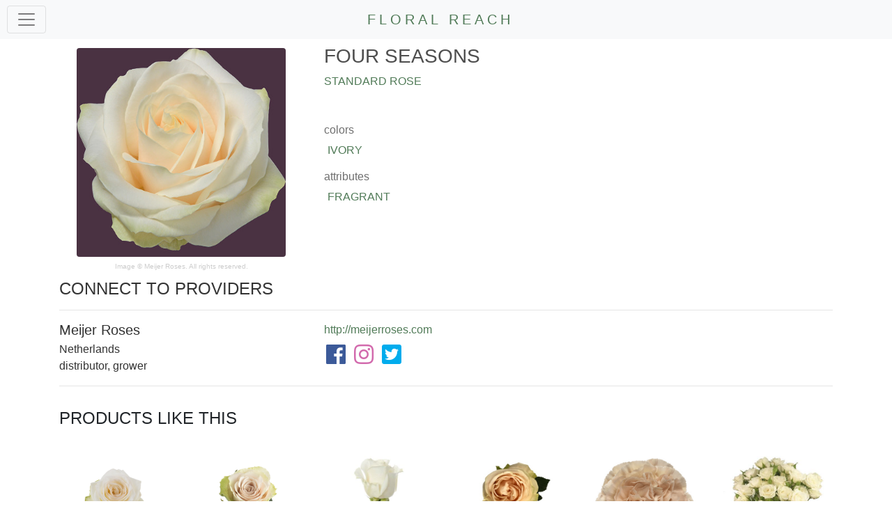

--- FILE ---
content_type: text/html; charset=UTF-8
request_url: https://floralreach.com/product/955d6ce9-f3db-b274-bf10-c9c2766743f7
body_size: 1302
content:
<!doctype html>
<html lang="en">
  <head>
          <title>Four Seasons Standard Rose</title>
      <meta property="og:url" content="https://floralreach.com/product/955d6ce9-f3db-b274-bf10-c9c2766743f7" />
      <meta property="og:type" content="article" />
      <meta property="og:title" content="Four Seasons Standard Rose" />
            <meta name="description" content="Four Seasons is a ivory fragrant Standard Rose. See vendors and similar products." />
      <meta property="og:description" content="Four Seasons is a ivory fragrant Standard Rose. See vendors and similar products." />
                  <meta property="og:image" content="https://s3.amazonaws.com/media.floralreach.com/product/34fbced0-e351-1678-1e4f-c3d1d5d2c579/955d6ce9-f3db-b274-bf10-c9c2766743f7/9ab64468-0b0e-4602-aa47-a5070c004131_medium.jpg" />
            <meta property="og:image:width" content="400" />
                  <meta property="og:image:height" content="400" />
                    <!-- Global site tag (gtag.js) - Google Analytics -->
    <script async src="https://www.googletagmanager.com/gtag/js?id=UA-35684081-3"></script>
    <script>
      window.dataLayer = window.dataLayer || [];
      function gtag(){dataLayer.push(arguments);}
      gtag('js', new Date());
      gtag('config', 'UA-35684081-3');
    </script>
    <!-- Required meta tags -->
    <meta charset="utf-8">
    <meta name="viewport" content="width=device-width, user-scalable=no, initial-scale=1, minimum-scale=1, maximum-scale=1, shrink-to-fit=no">

    <!-- Bootstrap CSS -->
    <link rel="stylesheet" href="https://maxcdn.bootstrapcdn.com/bootstrap/4.0.0/css/bootstrap.min.css" integrity="sha384-Gn5384xqQ1aoWXA+058RXPxPg6fy4IWvTNh0E263XmFcJlSAwiGgFAW/dAiS6JXm" crossorigin="anonymous">
    <link rel="stylesheet" href="/css/homepage.css?cb=1560017876"></link>
    <link rel="stylesheet" href="https://use.fontawesome.com/releases/v5.7.2/css/all.css" integrity="sha384-fnmOCqbTlWIlj8LyTjo7mOUStjsKC4pOpQbqyi7RrhN7udi9RwhKkMHpvLbHG9Sr" crossorigin="anonymous">

  </head>
  <body>
    <div id="search-app">
      <router-view></router-view>
    </div>

    <!-- Optional JavaScript -->
    <!-- jQuery first, then Popper.js, then Bootstrap JS -->
    <script src="https://code.jquery.com/jquery-3.2.1.min.js" crossorigin="anonymous"></script>
    <script src="https://cdnjs.cloudflare.com/ajax/libs/popper.js/1.12.9/umd/popper.min.js" integrity="sha384-ApNbgh9B+Y1QKtv3Rn7W3mgPxhU9K/ScQsAP7hUibX39j7fakFPskvXusvfa0b4Q" crossorigin="anonymous"></script>
    <script src="https://maxcdn.bootstrapcdn.com/bootstrap/4.0.0/js/bootstrap.min.js" integrity="sha384-JZR6Spejh4U02d8jOt6vLEHfe/JQGiRRSQQxSfFWpi1MquVdAyjUar5+76PVCmYl" crossorigin="anonymous"></script>

    <script src="https://cdn.jsdelivr.net/npm/vue/dist/vue.js"></script>
    <script src="https://unpkg.com/vue-router@3.0.1/dist/vue-router.js"></script>
    <script src='/js/search.js?cb=1577253990'></script>
  </body>
</html>


--- FILE ---
content_type: text/html; charset=UTF-8
request_url: https://floralreach.com/api/product/955d6ce9-f3db-b274-bf10-c9c2766743f7
body_size: 1955
content:
{"vendors":[{"id":"34fbced0-e351-1678-1e4f-c3d1d5d2c579","name":"Meijer Roses","website":"http:\/\/meijerroses.com\/","country_name":"Netherlands","facebook_page_url":"https:\/\/www.facebook.com\/meijer.roses","instagram_page_url":"https:\/\/www.instagram.com\/meijerroses\/?hl=en","twitter_page_url":"https:\/\/twitter.com\/MeijerRoses","linkedin_page_url":null,"vendor_types":["Distributor","Grower"]}],"colors":[{"id":"18","name":"Ivory"}],"attributes":[{"id":"5","name":"Fragrant"}],"images":[{"id":"9ab64468-0b0e-4602-aa47-a5070c004131","vendor_id":"34fbced0-e351-1678-1e4f-c3d1d5d2c579"}],"id":"955d6ce9-f3db-b274-bf10-c9c2766743f7","latin_name":null,"name":"Four Seasons","description":null,"product_category_id":"39","product_category_name":"Standard Rose","primary_product_image_id":"9ab64468-0b0e-4602-aa47-a5070c004131","recommendations":[{"type":"product","id":"7dddebec-44b7-e761-81a3-036f387bb80e","name":"Candlelight","product_category_id":"ed5869ad-e079-903c-366b-c65b71cf76bb","product_category_name":"Standard Rose","image_id":"ac11d40e-5633-4af0-beee-0d7389619c44","image_vendor_id":"02027504-a01c-185a-0b97-d9278fa07edc"},{"type":"product","id":"3e50752d-f79e-c4c6-84f3-4cd3361b3ae2","name":"Pompeii","product_category_id":"ed5869ad-e079-903c-366b-c65b71cf76bb","product_category_name":"Standard Rose","image_id":"87cfe18a-aa57-43d9-8fa5-8498b70ad743","image_vendor_id":"02027504-a01c-185a-0b97-d9278fa07edc"},{"type":"product","id":"f17f73c0-1e85-4993-d979-606a0e551f9e","name":"Vendela","product_category_id":"ed5869ad-e079-903c-366b-c65b71cf76bb","product_category_name":"Standard Rose","image_id":"23c1b6a8-2b49-409f-8efb-a2fee0591c1c","image_vendor_id":"ad1a97f6-40dd-af5a-1bc7-b8be6005743b"},{"type":"product","id":"cb8406e6-2f83-67fd-bc29-e52ced50ee31","name":"Garden Spirit","product_category_id":"145d5b0e-bb2b-0621-4ccc-9037b007cdba","product_category_name":"Garden Rose","image_id":"64a62b65-d5f6-4c9f-91c3-1c560700ec93","image_vendor_id":"ad1a97f6-40dd-af5a-1bc7-b8be6005743b"},{"type":"product","id":"ed8d0a24-f98f-ac20-d6d8-aa4db3592dd3","name":"Lege Marrone","product_category_id":"c608a927-7290-dda1-95b6-16b994983781","product_category_name":"Carnation","image_id":"634df1fb-7fca-4a12-9998-77ad9b883d20","image_vendor_id":"18927091-d324-bd1d-3a42-a081085332f9"},{"type":"product","id":"d9e0469a-a30c-387c-5c3e-880a5cc84df0","name":"Baby Rio White Majolika","product_category_id":"a6192d5e-5a40-6e0d-e03b-6add7906faaa","product_category_name":"Spray Rose","image_id":"fd595eb9-6187-41f8-aa58-14ddc5dbdeec","image_vendor_id":"ad1a97f6-40dd-af5a-1bc7-b8be6005743b"},{"type":"product","id":"92f6966c-ad19-9044-5b33-a41b4ba5c883","name":"Whistler","product_category_id":"ccd1b850-79f7-c7e3-d3e3-3f22a2b15119","product_category_name":"Alstroemeria","image_id":"f5eeabaa-1e40-4b99-bd90-af5fc61a107a","image_vendor_id":"ad1a97f6-40dd-af5a-1bc7-b8be6005743b"},{"type":"product","id":"6450ae08-90dd-77ef-2ac9-e9a6b50c4cca","name":"Circus","product_category_id":"ed5869ad-e079-903c-366b-c65b71cf76bb","product_category_name":"Standard Rose","image_id":"69328cc9-b7a0-4733-8f4f-01ecfa14f38d","image_vendor_id":"02027504-a01c-185a-0b97-d9278fa07edc"},{"type":"product","id":"cd7526fe-cb7d-af7c-5800-b414b83ee337","name":"Cumbia","product_category_id":"ed5869ad-e079-903c-366b-c65b71cf76bb","product_category_name":"Standard Rose","image_id":"06633b69-1820-4d52-a9f0-3106987056f3","image_vendor_id":"ad1a97f6-40dd-af5a-1bc7-b8be6005743b"},{"type":"product","id":"a33e9f37-3f79-8f99-c536-2959880a7756","name":"Tropical Amazon","product_category_id":"ed5869ad-e079-903c-366b-c65b71cf76bb","product_category_name":"Standard Rose","image_id":"fd79f761-1aba-4971-bda2-7fa66a226d42","image_vendor_id":"02027504-a01c-185a-0b97-d9278fa07edc"},{"type":"product","id":"d904f2f5-8f92-6825-0515-17e9d88f9446","name":"Finally","product_category_id":"ed5869ad-e079-903c-366b-c65b71cf76bb","product_category_name":"Standard Rose","image_id":"593a18e9-ef53-4d81-931d-1866072b27d4","image_vendor_id":"02027504-a01c-185a-0b97-d9278fa07edc"},{"type":"product","id":"53d7f0c9-9ec3-094f-60b4-4cdd9a47f82e","name":"Gotcha","product_category_id":"ed5869ad-e079-903c-366b-c65b71cf76bb","product_category_name":"Standard Rose","image_id":"09df24ba-095d-40ce-bf00-4971698e4361","image_vendor_id":"a9a3c529-187e-8519-45c3-a06bffbc729e"},{"type":"product","id":"404f1106-8e3b-4468-168a-61e4f501022a","name":"Coffee Break","product_category_id":"ed5869ad-e079-903c-366b-c65b71cf76bb","product_category_name":"Standard Rose","image_id":"cc682ea3-ee36-4f62-81ff-d3871328a050","image_vendor_id":"02027504-a01c-185a-0b97-d9278fa07edc"},{"type":"product","id":"55ca5956-9557-5e8a-c7b1-7670de3b020c","name":"Black Freedom","product_category_id":"ed5869ad-e079-903c-366b-c65b71cf76bb","product_category_name":"Standard Rose","image_id":"45a29914-efe5-4650-8702-78f3e1dafd86","image_vendor_id":"a9a3c529-187e-8519-45c3-a06bffbc729e"},{"type":"product","id":"00f2bd22-6efa-3ff4-f3fd-7e10a952688b","name":"Explorer","product_category_id":"ed5869ad-e079-903c-366b-c65b71cf76bb","product_category_name":"Standard Rose","image_id":"5419b07c-1805-4647-82fc-fdf85cb710a2","image_vendor_id":"ad1a97f6-40dd-af5a-1bc7-b8be6005743b"},{"type":"product","id":"d9f1b552-3f9e-40c2-3edc-06894232503e","name":"Titanic","product_category_id":"ed5869ad-e079-903c-366b-c65b71cf76bb","product_category_name":"Standard Rose","image_id":"3fce7125-9a82-4087-a3b0-e697757b289d","image_vendor_id":"02027504-a01c-185a-0b97-d9278fa07edc"},{"type":"product","id":"fc9e79c6-332a-d123-a6cc-d079eb75fa1a","name":"Peach Aubade","product_category_id":"ed5869ad-e079-903c-366b-c65b71cf76bb","product_category_name":"Standard Rose","image_id":"cc3a4a81-3aa1-4f61-a420-bfe6bb3082a0","image_vendor_id":"02027504-a01c-185a-0b97-d9278fa07edc"},{"type":"product","id":"26b85d21-5bc4-8bfe-2ef9-2d58c96a3b85","name":"Sun Master","product_category_id":"ed5869ad-e079-903c-366b-c65b71cf76bb","product_category_name":"Standard Rose","image_id":"25adf985-9a01-4110-967f-9d8b4146b5e1","image_vendor_id":"ad1a97f6-40dd-af5a-1bc7-b8be6005743b"}]}